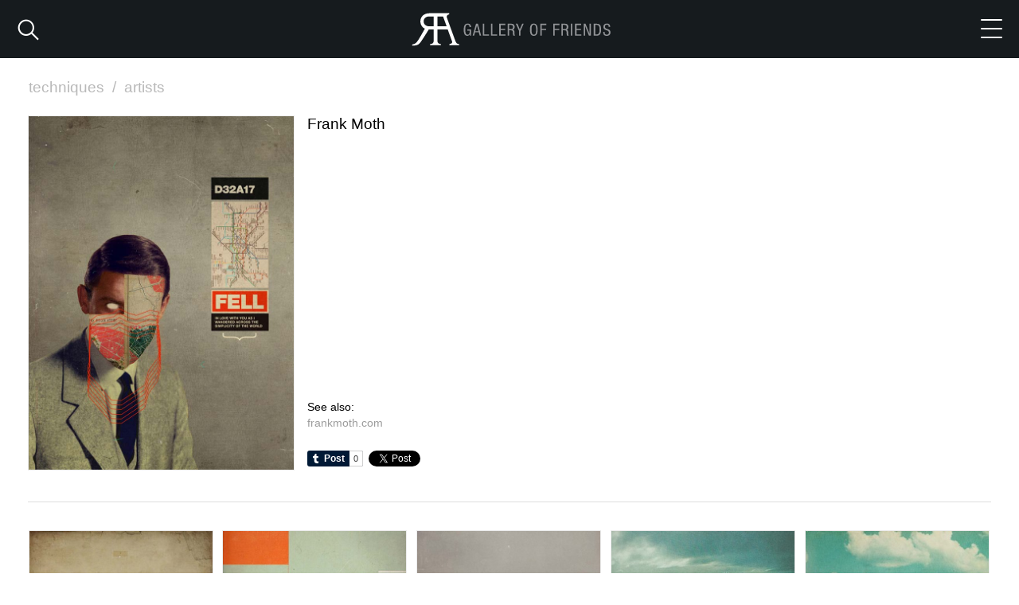

--- FILE ---
content_type: text/html; charset=utf8
request_url: https://retroavangarda.com/gallery-of-friends/albums/Frank_Moth/?img=5537
body_size: 3596
content:
<!doctype html>
<head>
	<!-- This website built on 2fox.org CMS -->	
	<meta charset="utf-8">
	<meta http-equiv="X-UA-Compatible" content="IE=edge,chrome=1">
	<title>Frank Moth :: Retroavangarda</title>
	<link rel="stylesheet" href="/gallery-of-friends/themes/css/reset.css">
	<link rel="stylesheet" href="/gallery-of-friends/themes/css/animate.css">
	<link rel="stylesheet" href="/gallery-of-friends/themes/css/animation.css">
	<link rel="stylesheet" href="/gallery-of-friends/themes/css/fontello-embedded.css">
	<link rel="stylesheet" href="/gallery-of-friends/themes/css/bootstrap.min.css">
	<link rel="stylesheet" href="/gallery-of-friends/themes/css/styles.css?2026011506">
	<link rel="stylesheet" href="/gallery-of-friends/themes/css/lightgallery.min.css">
	<link rel="stylesheet" href="/gallery-of-friends/themes/css/lg-fb-comment-box.min.css">
	<script type="text/javascript" src="https://ajax.googleapis.com/ajax/libs/jquery/2.2.4/jquery.min.js"></script>
	<script type="text/javascript" src="/gallery-of-friends/themes/plugins/fastclick/fastclick.min.js"></script>		
	
		
		<meta property="og:image" content="https://retroavangarda.com/gallery-of-friends/upload/Frank_Moth/frankmoth03.jpeg" />
		<meta name="twitter:image" content="https://retroavangarda.com/gallery-of-friends/upload/Frank_Moth/frankmoth03.jpeg" />
	
	<meta name="generator" content="2fox.org" />
	<meta property="og:url" content="http://retroavangarda.com/gallery-of-friends/albums/Frank_Moth/?img=5537" />
	<meta property="og:type" content="website" />
	<meta property="og:title" content="Frank Moth :: Retroavangarda" />
			
	
			
		<link rel="icon" href="/gallery-of-friends/themes/img/favico_RA.png">
		<meta name="viewport" content="width=device-width, initial-scale=1, user-scalable=no">
		
	<!-- This website built on 2fox.org CMS -->
</head>
<body id="view_album" class="view_album view_page">
	<script type="text/javascript">
		num_src = 15;
	</script>
	<script type="text/javascript" src="/gallery-of-friends/themes/js/jquery.matchHeight-min.js"></script>	
	<script type="text/javascript" src="/gallery-of-friends/themes/js/isotope.pkgd.min.js"></script>	
	<script type="text/javascript" src="/gallery-of-friends/themes/js/mobile-detect.min.js"></script>
	
		
					
				
<div id="fb-root"></div>
<script>(function(d, s, id) {
  var js, fjs = d.getElementsByTagName(s)[0];
  if (d.getElementById(id)) return;
  js = d.createElement(s); js.id = id;
  js.src = "//connect.facebook.net/en_EN/sdk.js#xfbml=1&version=v2.7&appId=107341826040423";
  fjs.parentNode.insertBefore(js, fjs);
}(document, 'script', 'facebook-jssdk'));</script>

<!-- Google Analytics -->
<script>
(function(i,s,o,g,r,a,m){i['GoogleAnalyticsObject']=r;i[r]=i[r]||function(){
(i[r].q=i[r].q||[]).push(arguments)},i[r].l=1*new Date();a=s.createElement(o),
m=s.getElementsByTagName(o)[0];a.async=1;a.src=g;m.parentNode.insertBefore(a,m)
})(window,document,'script','https://www.google-analytics.com/analytics.js','ga');

ga('create', 'UA-74611039-1', 'auto');
ga('send', 'pageview');
</script>
<!-- End Google Analytics -->	


<header class="user-header">
	<div class="row">
	    <div class="col-sm-16 text-center">       
	        <a href="javascript://" class="search-link"><span class="icon-lupa"></span></a>
	        <a href="/gallery-of-friends/" class="logo"><img type='image/svg+xml' src="/gallery-of-friends/themes/img/RA_typo_GoF.svg" /></a>	       
	        <a href="javascript://" class="navbar-toggle collapsed">
                <span class="icon-bar"></span>
                <span class="icon-bar"></span>
                <span class="icon-bar"></span>
            </a>	  
	    </div>
	</div>
	<div class="menu_mobile">
		
		
		<ul>
			<li><a href="https://www.facebook.com/retroavangarda/">Facebook</a></li>
			<li><a href="https://twitter.com/retroavangarda/">Twitter</a></li>
			<li><a href="http://retroavangarda.tumblr.com/">Tumblr</a></li>
			<li><a href="http://retroavangarda.com/">Home</a></li>
		</ul>
	</div>
	
	<section class="search" style="display:none;">
		<form>
		  <div class="form-group">
		    <input type="text" name="q" autocomplete="off" onClick="this.select()" value="" class="form-control" placeholder="Search artist, title...">
		  </div>
		</form>
	</section>
</header>
		
		
				
			<section class="search">
	<div class="row">
		<div class="col-md-4 col-lg-2 col-xs-16">
			
			<span class="filter">
				<a href="javascript://" class="technique">techniques <span>/</span></a> <a href="/gallery-of-friends/albums/">artists</a>
			</span>
			
		</div>
		
	</div>
	
	<div class="row technique" style="display:none;">
		<div class="col-xs-16">
			<div class="form-group work_type">
			  <a data-type="all" class="active" href="/gallery-of-friends/?technique=">all <span>/</span></a>
			  			    	
			    	 <a data-type="collage" href="/gallery-of-friends/?technique=collage">collage <span>/</span></a>
			  			    	
			    	 <a data-type="drawing" href="/gallery-of-friends/?technique=drawing">drawing <span>/</span></a>
			  			    	
			    	 <a data-type="graphic_design" href="/gallery-of-friends/?technique=graphic_design">graphic design <span>/</span></a>
			  			    	
			    	 <a data-type="illustration" href="/gallery-of-friends/?technique=illustration">illustration <span>/</span></a>
			  			    	
			    	 <a data-type="mixed_media" href="/gallery-of-friends/?technique=mixed_media">mixed media <span>/</span></a>
			  			    	
			    	 <a data-type="painting" href="/gallery-of-friends/?technique=painting">painting <span>/</span></a>
			  			    	
			    	 <a data-type="photo" href="/gallery-of-friends/?technique=photo">photo <span>/</span></a>
			  			    	
			    	 <a data-type="poster" href="/gallery-of-friends/?technique=poster">poster <span>/</span></a>
			  			    	
			    	 <a data-type="printmaking" href="/gallery-of-friends/?technique=printmaking">printmaking </a>
			  
			</div>
		</div>
	</div>
	
</section>
		
	
	
	<!-- This website built on 2fox.org CMS -->
	
	<div class="wrap">	
		
<div class="row row_colums_height">
	<div class="pull-left album-thumb">
		
			<img width="675" height="900" src="/gallery-of-friends/upload/Frank_Moth/frankmoth03.jpeg" />
		
	</div>
	<div class="col-lg-4 col-sm-6 album_info col-xs-16">
		<div>
		  <div>
			  <div style="height: 5px;" class="view_album_info">
				  <h1>
				    Frank Moth
				  </h1>
				  
				  

				  <!-- This website built on 2fox.org CMS -->
				  
				  
			  </div>
		  </div>
		  <div>  
			  <div>
		  		  		  
				  <h2>See also:</h2>
				  <div class="links">
				  	
				  		<div>
				  			<a href="https://frankmoth.com/" target="_blank">frankmoth.com</a></a>
				  		</div>
				  	
				  </div>
				  
				  
				  
				  
				 
				 <table class="likes-table">
				 	<tr>
				 		<td>
				 			<a class="tumblr-share-button" data-color="blue" data-notes="right" href="https://embed.tumblr.com/share?canonicalUrl=http://retroavangarda.com/gallery-of-friends/albums/Frank_Moth/"></a>
				  
				  <script>!function(d,s,id){var js,ajs=d.getElementsByTagName(s)[0];if(!d.getElementById(id)){js=d.createElement(s);js.id=id;js.src="https://assets.tumblr.com/share-button.js";ajs.parentNode.insertBefore(js,ajs);}}(document, "script", "tumblr-js");</script>
				 		</td>
				 		<td>
				 			<a href="https://twitter.com/share" class="twitter-share-button" data-via="Retroavangarda" data-hashtags="GalleryofFriends">Tweet</a>				  
				  <script>!function(d,s,id){var js,fjs=d.getElementsByTagName(s)[0],p=/^http:/.test(d.location)?'http':'https';if(!d.getElementById(id)){js=d.createElement(s);js.id=id;js.src=p+'://platform.twitter.com/widgets.js';fjs.parentNode.insertBefore(js,fjs);}}(document, 'script', 'twitter-wjs');</script>
				  		</td>
				 		<td>
				 			<div class="fb-like" style="float: left;" data-href="http://retroavangarda.com/gallery-of-friends/albums/Frank_Moth/" data-layout="button_count" data-action="like" data-size="small" data-show-faces="false" data-share="true"></div> 
				 		</td>
				 	</tr>
				 </table>
				 
				 <style>
				 	.likes-table td{
				 		padding-right: 5px;
				 	}
				 </style>
			  	  
			  	  
			  
			  
			  </div>
		  </div>		  
		  	  
		</div>
	</div>
</div>


				  

<div class="row isotope">
	
		<div class="col-xs-16 col-sm-8 col-md-4 col-lg-2 item hide-img" data-id="5547" data-type="" data-sort="0">
			
				<a class="itm" width="675" data-href="/gallery-of-friends/upload/Frank_Moth/frankmoth13.jpeg" href="?img=5547" data-sub-html="<div class='lg-sub-html'></div>">
					<img alt="Frank Moth, " src="/gallery-of-friends/upload/resize/Frank_Moth/f41726eb8c36e2befa18598c7d641534.jpeg" />
				</a>
			
			<h3><a href="?img=5547">Frank Moth</a></h3>
			<h5>
				<span class="title"></span>
				<span class="year">
					
					
					
				</span>
			</h5>
		</div>
		<!-- This website built on 2fox.org CMS -->
	
		<div class="col-xs-16 col-sm-8 col-md-4 col-lg-2 item hide-img" data-id="5552" data-type="" data-sort="1">
			
				<a class="itm" width="720" data-href="/gallery-of-friends/upload/Frank_Moth/frankmoth18.jpeg" href="?img=5552" data-sub-html="<div class='lg-sub-html'></div>">
					<img alt="Frank Moth, " src="/gallery-of-friends/upload/resize/Frank_Moth/49d0738ba754690f1292e5ed689624bb.jpeg" />
				</a>
			
			<h3><a href="?img=5552">Frank Moth</a></h3>
			<h5>
				<span class="title"></span>
				<span class="year">
					
					
					
				</span>
			</h5>
		</div>
		<!-- This website built on 2fox.org CMS -->
	
		<div class="col-xs-16 col-sm-8 col-md-4 col-lg-2 item hide-img" data-id="5551" data-type="" data-sort="2">
			
				<a class="itm" width="675" data-href="/gallery-of-friends/upload/Frank_Moth/frankmoth17.jpeg" href="?img=5551" data-sub-html="<div class='lg-sub-html'></div>">
					<img alt="Frank Moth, " src="/gallery-of-friends/upload/resize/Frank_Moth/7f93f2644c0f64e75b356164067070d4.jpeg" />
				</a>
			
			<h3><a href="?img=5551">Frank Moth</a></h3>
			<h5>
				<span class="title"></span>
				<span class="year">
					
					
					
				</span>
			</h5>
		</div>
		<!-- This website built on 2fox.org CMS -->
	
		<div class="col-xs-16 col-sm-8 col-md-4 col-lg-2 item hide-img" data-id="5550" data-type="" data-sort="3">
			
				<a class="itm" width="675" data-href="/gallery-of-friends/upload/Frank_Moth/frankmoth16.jpeg" href="?img=5550" data-sub-html="<div class='lg-sub-html'></div>">
					<img alt="Frank Moth, " src="/gallery-of-friends/upload/resize/Frank_Moth/9793fc54425d2637df174733915bf24d.jpeg" />
				</a>
			
			<h3><a href="?img=5550">Frank Moth</a></h3>
			<h5>
				<span class="title"></span>
				<span class="year">
					
					
					
				</span>
			</h5>
		</div>
		<!-- This website built on 2fox.org CMS -->
	
		<div class="col-xs-16 col-sm-8 col-md-4 col-lg-2 item hide-img" data-id="5549" data-type="" data-sort="4">
			
				<a class="itm" width="675" data-href="/gallery-of-friends/upload/Frank_Moth/frankmoth15.jpeg" href="?img=5549" data-sub-html="<div class='lg-sub-html'></div>">
					<img alt="Frank Moth, " src="/gallery-of-friends/upload/resize/Frank_Moth/8787118f8a7079f28841ef9fb205ec9c.jpeg" />
				</a>
			
			<h3><a href="?img=5549">Frank Moth</a></h3>
			<h5>
				<span class="title"></span>
				<span class="year">
					
					
					
				</span>
			</h5>
		</div>
		<!-- This website built on 2fox.org CMS -->
	
		<div class="col-xs-16 col-sm-8 col-md-4 col-lg-2 item hide-img" data-id="5548" data-type="" data-sort="5">
			
				<a class="itm" width="675" data-href="/gallery-of-friends/upload/Frank_Moth/frankmoth14.jpeg" href="?img=5548" data-sub-html="<div class='lg-sub-html'></div>">
					<img alt="Frank Moth, " src="/gallery-of-friends/upload/resize/Frank_Moth/74557ff19d0132edb735f80cf08b8437.jpeg" />
				</a>
			
			<h3><a href="?img=5548">Frank Moth</a></h3>
			<h5>
				<span class="title"></span>
				<span class="year">
					
					
					
				</span>
			</h5>
		</div>
		<!-- This website built on 2fox.org CMS -->
	
		<div class="col-xs-16 col-sm-8 col-md-4 col-lg-2 item hide-img" data-id="5546" data-type="" data-sort="6">
			
				<a class="itm" width="675" data-href="/gallery-of-friends/upload/Frank_Moth/frankmoth12.jpeg" href="?img=5546" data-sub-html="<div class='lg-sub-html'></div>">
					<img alt="Frank Moth, " src="/gallery-of-friends/upload/resize/Frank_Moth/5447d2d5069cfe1303046c7f02b614c2.jpeg" />
				</a>
			
			<h3><a href="?img=5546">Frank Moth</a></h3>
			<h5>
				<span class="title"></span>
				<span class="year">
					
					
					
				</span>
			</h5>
		</div>
		<!-- This website built on 2fox.org CMS -->
	
		<div class="col-xs-16 col-sm-8 col-md-4 col-lg-2 item hide-img" data-id="5545" data-type="" data-sort="7">
			
				<a class="itm" width="600" data-href="/gallery-of-friends/upload/Frank_Moth/frankmoth11.jpeg" href="?img=5545" data-sub-html="<div class='lg-sub-html'></div>">
					<img alt="Frank Moth, " src="/gallery-of-friends/upload/resize/Frank_Moth/de36ed26cc74865c63bdde954cd995ad.jpeg" />
				</a>
			
			<h3><a href="?img=5545">Frank Moth</a></h3>
			<h5>
				<span class="title"></span>
				<span class="year">
					
					
					
				</span>
			</h5>
		</div>
		<!-- This website built on 2fox.org CMS -->
	
		<div class="col-xs-16 col-sm-8 col-md-4 col-lg-2 item hide-img" data-id="5544" data-type="" data-sort="8">
			
				<a class="itm" width="675" data-href="/gallery-of-friends/upload/Frank_Moth/frankmoth10.jpeg" href="?img=5544" data-sub-html="<div class='lg-sub-html'></div>">
					<img alt="Frank Moth, " src="/gallery-of-friends/upload/resize/Frank_Moth/5b69b8c712bf7b2c940e99d39d8cd369.jpeg" />
				</a>
			
			<h3><a href="?img=5544">Frank Moth</a></h3>
			<h5>
				<span class="title"></span>
				<span class="year">
					
					
					
				</span>
			</h5>
		</div>
		<!-- This website built on 2fox.org CMS -->
	
		<div class="col-xs-16 col-sm-8 col-md-4 col-lg-2 item hide-img" data-id="5543" data-type="" data-sort="9">
			
				<a class="itm" width="675" data-href="/gallery-of-friends/upload/Frank_Moth/frankmoth09.jpeg" href="?img=5543" data-sub-html="<div class='lg-sub-html'></div>">
					<img alt="Frank Moth, " src="/gallery-of-friends/upload/resize/Frank_Moth/3bd3f92765ca139b4b9acd105aa28185.jpeg" />
				</a>
			
			<h3><a href="?img=5543">Frank Moth</a></h3>
			<h5>
				<span class="title"></span>
				<span class="year">
					
					
					
				</span>
			</h5>
		</div>
		<!-- This website built on 2fox.org CMS -->
	
		<div class="col-xs-16 col-sm-8 col-md-4 col-lg-2 item hide-img" data-id="5542" data-type="" data-sort="10">
			
				<a class="itm" width="563" data-href="/gallery-of-friends/upload/Frank_Moth/frankmoth08.jpeg" href="?img=5542" data-sub-html="<div class='lg-sub-html'></div>">
					<img alt="Frank Moth, " src="/gallery-of-friends/upload/resize/Frank_Moth/037284f4698ad8868f4de5bd7828910f.jpeg" />
				</a>
			
			<h3><a href="?img=5542">Frank Moth</a></h3>
			<h5>
				<span class="title"></span>
				<span class="year">
					
					
					
				</span>
			</h5>
		</div>
		<!-- This website built on 2fox.org CMS -->
	
		<div class="col-xs-16 col-sm-8 col-md-4 col-lg-2 item hide-img" data-id="5541" data-type="" data-sort="11">
			
				<a class="itm" width="675" data-href="/gallery-of-friends/upload/Frank_Moth/frankmoth07.jpeg" href="?img=5541" data-sub-html="<div class='lg-sub-html'></div>">
					<img alt="Frank Moth, " src="/gallery-of-friends/upload/resize/Frank_Moth/e46d6346626d981039c6d46cbe4ca551.jpeg" />
				</a>
			
			<h3><a href="?img=5541">Frank Moth</a></h3>
			<h5>
				<span class="title"></span>
				<span class="year">
					
					
					
				</span>
			</h5>
		</div>
		<!-- This website built on 2fox.org CMS -->
	
		<div class="col-xs-16 col-sm-8 col-md-4 col-lg-2 item hide-img" data-id="5540" data-type="" data-sort="12">
			
				<a class="itm" width="600" data-href="/gallery-of-friends/upload/Frank_Moth/frankmoth06.jpeg" href="?img=5540" data-sub-html="<div class='lg-sub-html'></div>">
					<img alt="Frank Moth, " src="/gallery-of-friends/upload/resize/Frank_Moth/398e14abc57b5d0ae7aec9039af6d2d5.jpeg" />
				</a>
			
			<h3><a href="?img=5540">Frank Moth</a></h3>
			<h5>
				<span class="title"></span>
				<span class="year">
					
					
					
				</span>
			</h5>
		</div>
		<!-- This website built on 2fox.org CMS -->
	
		<div class="col-xs-16 col-sm-8 col-md-4 col-lg-2 item hide-img" data-id="5539" data-type="" data-sort="13">
			
				<a class="itm" width="675" data-href="/gallery-of-friends/upload/Frank_Moth/frankmoth05.jpeg" href="?img=5539" data-sub-html="<div class='lg-sub-html'></div>">
					<img alt="Frank Moth, " src="/gallery-of-friends/upload/resize/Frank_Moth/be3719fe010a7eac1f0c5146018a1848.jpeg" />
				</a>
			
			<h3><a href="?img=5539">Frank Moth</a></h3>
			<h5>
				<span class="title"></span>
				<span class="year">
					
					
					
				</span>
			</h5>
		</div>
		<!-- This website built on 2fox.org CMS -->
	
		<div class="col-xs-16 col-sm-8 col-md-4 col-lg-2 item hide-img" data-id="5538" data-type="" data-sort="14">
			
				<a class="itm" width="675" data-href="/gallery-of-friends/upload/Frank_Moth/frankmoth04.jpeg" href="?img=5538" data-sub-html="<div class='lg-sub-html'></div>">
					<img alt="Frank Moth, " src="/gallery-of-friends/upload/resize/Frank_Moth/d96a5f17d4c408a365c37764c0b0aece.jpeg" />
				</a>
			
			<h3><a href="?img=5538">Frank Moth</a></h3>
			<h5>
				<span class="title"></span>
				<span class="year">
					
					
					
				</span>
			</h5>
		</div>
		<!-- This website built on 2fox.org CMS -->
	
		<div class="col-xs-16 col-sm-8 col-md-4 col-lg-2 item hide-img" data-id="5536" data-type="" data-sort="16">
			
				<a class="itm" width="720" data-href="/gallery-of-friends/upload/Frank_Moth/frankmoth02.jpeg" href="?img=5536" data-sub-html="<div class='lg-sub-html'></div>">
					<img alt="Frank Moth, " src="/gallery-of-friends/upload/resize/Frank_Moth/ffc0829e01fe18d182feff7a3a1ba06e.jpeg" />
				</a>
			
			<h3><a href="?img=5536">Frank Moth</a></h3>
			<h5>
				<span class="title"></span>
				<span class="year">
					
					
					
				</span>
			</h5>
		</div>
		<!-- This website built on 2fox.org CMS -->
	
		<div class="col-xs-16 col-sm-8 col-md-4 col-lg-2 item hide-img" data-id="5535" data-type="" data-sort="17">
			
				<a class="itm" width="675" data-href="/gallery-of-friends/upload/Frank_Moth/frankmoth01.jpeg" href="?img=5535" data-sub-html="<div class='lg-sub-html'></div>">
					<img alt="Frank Moth, " src="/gallery-of-friends/upload/resize/Frank_Moth/57470fb078447c97dba95c6fff365275.jpeg" />
				</a>
			
			<h3><a href="?img=5535">Frank Moth</a></h3>
			<h5>
				<span class="title"></span>
				<span class="year">
					
					
					
				</span>
			</h5>
		</div>
		<!-- This website built on 2fox.org CMS -->
	
</div>
	</div>
	
	<!-- This website built on 2fox.org CMS -->
	
	<script type="text/javascript">
		plugins = "/gallery-of-friends/themes/plugins";
		showMoreName = "Show more";
		$(document).ready(function() {
			$('a[href="/gallery-of-friends/albums/Frank_Moth/?img=5537"]').addClass('active').parent().addClass('active');
		});
	</script>	
	<script type="text/javascript" src="/gallery-of-friends/themes/js/lightgallery.js?2026011506"></script>
	<script type="text/javascript" src="/gallery-of-friends/themes/js/functions.js?2026011506"></script>	
	<!-- This website built on 2fox.org CMS -->
		
	
</body>
</html>

--- FILE ---
content_type: image/svg+xml
request_url: https://retroavangarda.com/gallery-of-friends/themes/img/RA_typo_GoF.svg
body_size: 988
content:
<?xml version="1.0" encoding="utf-8"?>
<!-- Generator: Adobe Illustrator 19.1.1, SVG Export Plug-In . SVG Version: 6.00 Build 0)  -->
<svg version="1.1" id="Layer_1" xmlns="http://www.w3.org/2000/svg" xmlns:xlink="http://www.w3.org/1999/xlink" x="0px" y="0px"
	 viewBox="-280 274.3 285 48" style="enable-background:new -280 274.3 285 48;" xml:space="preserve">
<style type="text/css">
	.st0{fill:#FFFFFF;}
	.st1{fill:#929497;}
</style>
<path class="st0" d="M-214.7,317c-0.6-1.2-1.5-3.5-1.5-3.5l-11.4-31.4c-0.8-3.1,1.8-4.2,3.4-4.4v-1.6h-16.6h-11.4
	c-7,0-12.5,4.5-12.5,11.4c0,4.3,2.4,8.5,6.3,10.3c0,0-6.7,11.9-9.1,15.6c-3,4.6-4.6,5.7-8.7,6.6v1.5c3,0,7.7,0.2,11-3.8
	c2.9-3.5,12.3-18.9,12.3-18.9h6.9c0,0,0,16.2,0,16.3c0,2.8-2.3,4.1-5,4.3v1.6h7.4h0.4h7.2v-1.6c-2.7-0.2-4.8-1.5-4.8-4.3v-16.3h14.4
	l5.9,16.2c1.2,3.2-1,3.8-3.4,4.4v1.6h5.6h5.2h2.7v-1.6C-212.1,319.1-213.3,319.1-214.7,317 M-252.3,294.4c-4.4,0-7.8-2.5-7.8-6.9
	c0-4.4,3.6-6.9,8-6.9l0,0h6.1v13.8H-252.3z M-240.8,294.4v-13.8h7.9l5,13.8H-240.8z"/>
<g>
	<path class="st1" d="M-195.7,295.5c-0.1-1.7-0.7-3.3-2.8-3.3c-2.8,0-3.2,3.1-3.2,7c0,3.8,0.4,7,3.2,7s3-3.4,3-5.6h-3.3v-1.7h5.1
		v8.6h-1.5v-2.3h0c-0.4,1.4-1.7,2.6-3.6,2.6c-4.4,0-5.1-4.2-5.1-8.6c0-4.2,0.8-8.6,5.4-8.6c4.7,0,4.9,4.1,4.9,4.9H-195.7z"/>
	<path class="st1" d="M-186.7,290.9h2.7l4.5,16.6h-2.1l-1.2-4.6h-5.3l-1.2,4.6h-2.1L-186.7,290.9z M-187.7,301.3h4.5l-2.1-8h0
		L-187.7,301.3z"/>
	<path class="st1" d="M-177.1,290.9h2v14.8h6.7v1.8h-8.8V290.9z"/>
	<path class="st1" d="M-165.7,290.9h2v14.8h6.7v1.8h-8.8V290.9z"/>
	<path class="st1" d="M-154.2,290.9h8.6v1.8h-6.5v5.2h6.2v1.8h-6.2v6h6.8v1.8h-8.9V290.9z"/>
	<path class="st1" d="M-142.2,290.9h5.4c2.6,0,4.3,1.5,4.3,4.2c0,1.8-0.6,3.7-2.6,4.2v0c1.5,0.2,2.3,1.4,2.3,2.8l0.1,2.8
		c0.1,1.8,0.4,2.3,0.9,2.6h-2.5c-0.4-0.4-0.5-1.6-0.6-2.4l-0.1-2.6c-0.2-2.3-1.4-2.4-2.5-2.4h-2.8v7.4h-2V290.9z M-140.2,298.4h2
		c1.2,0,3.4,0,3.4-3.2c0-1.7-1.1-2.7-3-2.7h-2.4V298.4z"/>
	<path class="st1" d="M-130.8,290.9h2.3l3.2,7.8l3.3-7.8h2.1l-4.4,10.1v6.5h-2V301L-130.8,290.9z"/>
	<path class="st1" d="M-100.3,299.2c0,4.2-0.8,8.6-5.4,8.6s-5.4-4.4-5.4-8.6c0-4.2,0.8-8.6,5.4-8.6S-100.3,295-100.3,299.2z
		 M-108.8,299.2c0,3.8,0.4,7,3.2,7s3.2-3.1,3.2-7c0-3.8-0.4-7-3.2-7S-108.8,295.3-108.8,299.2z"/>
	<path class="st1" d="M-96.6,290.9h8.6v1.8h-6.5v5.2h6.2v1.8h-6.2v7.8h-2V290.9z"/>
	<path class="st1" d="M-78.4,290.9h8.6v1.8h-6.5v5.2h6.2v1.8h-6.2v7.8h-2V290.9z"/>
	<path class="st1" d="M-66.9,290.9h5.4c2.6,0,4.3,1.5,4.3,4.2c0,1.8-0.6,3.7-2.6,4.2v0c1.5,0.2,2.3,1.4,2.3,2.8l0.1,2.8
		c0.1,1.8,0.4,2.3,0.9,2.6h-2.5c-0.4-0.4-0.5-1.6-0.6-2.4l-0.1-2.6c-0.2-2.3-1.4-2.4-2.5-2.4h-2.8v7.4h-2V290.9z M-64.9,298.4h2
		c1.2,0,3.4,0,3.4-3.2c0-1.7-1.1-2.7-3-2.7h-2.4V298.4z"/>
	<path class="st1" d="M-53.7,290.9h2v16.6h-2V290.9z"/>
	<path class="st1" d="M-47.8,290.9h8.6v1.8h-6.5v5.2h6.2v1.8h-6.2v6h6.8v1.8h-8.9V290.9z"/>
	<path class="st1" d="M-35.8,290.9h2.7l5.5,13.9h0v-13.9h2v16.6h-2.8l-5.3-13.5h0v13.5h-2V290.9z"/>
	<path class="st1" d="M-21.5,290.9h4.4c5.1,0,5.8,3.7,5.8,8.3c0,4.2-1,8.3-5.6,8.3h-4.7V290.9z M-19.5,305.8h2.1
		c3.5,0,3.9-3.6,3.9-6.6c0-3.2-0.2-6.7-3.9-6.7h-2.1V305.8z"/>
	<path class="st1" d="M-0.6,295.2c0-1.7-0.6-3-2.6-3c-1.7,0-2.7,0.9-2.7,2.7c0,4.7,7.8,1.9,7.8,8c0,3.8-2.8,4.9-5.2,4.9
		c-3.9,0-5-2-5-5.5h2c0,1.9,0.1,3.9,3.1,3.9c1.6,0,2.9-1.2,2.9-2.9c0-4.7-7.8-2-7.8-8.1c0-1.5,0.7-4.6,4.9-4.6
		c3.2,0,4.6,1.6,4.7,4.6H-0.6z"/>
</g>
</svg>